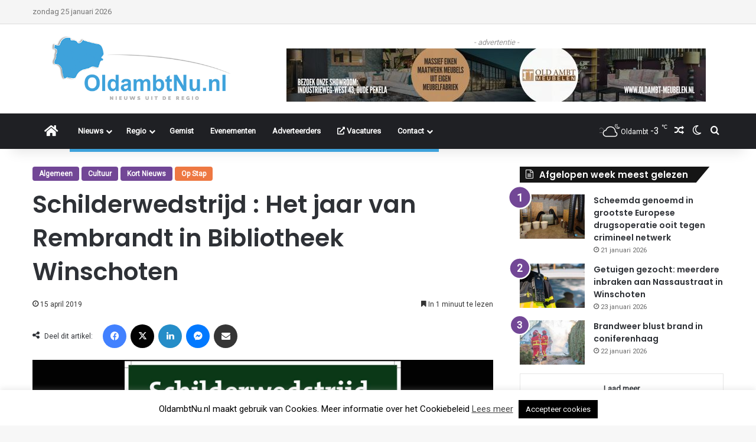

--- FILE ---
content_type: text/html; charset=UTF-8
request_url: https://www.oldambtnu.nl/wp-admin/admin-ajax.php?postviews_id=99839&action=tie_postviews&_=1769320867038
body_size: -377
content:
<span class="tie-icon-fire" aria-hidden="true"></span> 232</span>

--- FILE ---
content_type: text/html; charset=utf-8
request_url: https://www.google.com/recaptcha/api2/aframe
body_size: 268
content:
<!DOCTYPE HTML><html><head><meta http-equiv="content-type" content="text/html; charset=UTF-8"></head><body><script nonce="2AivzuL-DxSJRiFFhXE4EA">/** Anti-fraud and anti-abuse applications only. See google.com/recaptcha */ try{var clients={'sodar':'https://pagead2.googlesyndication.com/pagead/sodar?'};window.addEventListener("message",function(a){try{if(a.source===window.parent){var b=JSON.parse(a.data);var c=clients[b['id']];if(c){var d=document.createElement('img');d.src=c+b['params']+'&rc='+(localStorage.getItem("rc::a")?sessionStorage.getItem("rc::b"):"");window.document.body.appendChild(d);sessionStorage.setItem("rc::e",parseInt(sessionStorage.getItem("rc::e")||0)+1);localStorage.setItem("rc::h",'1769320877761');}}}catch(b){}});window.parent.postMessage("_grecaptcha_ready", "*");}catch(b){}</script></body></html>